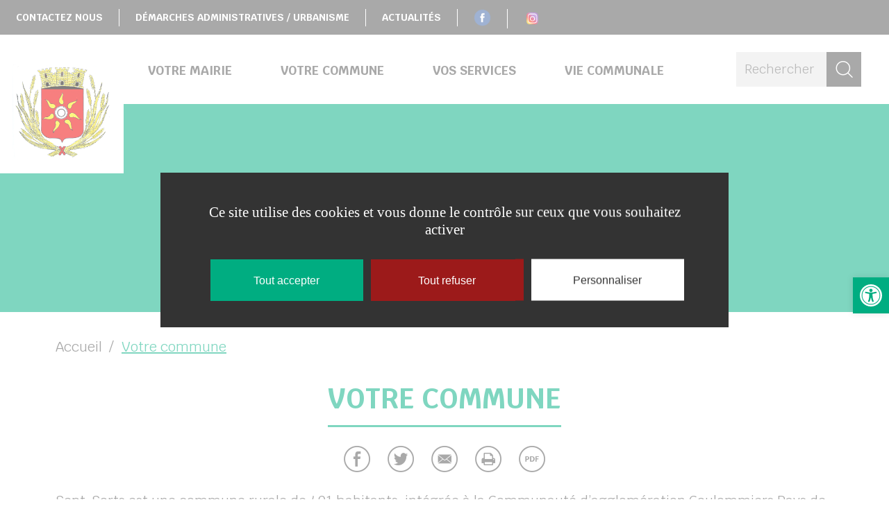

--- FILE ---
content_type: text/html; charset=UTF-8
request_url: https://www.sept-sorts.fr/votre-commune/
body_size: 67137
content:
<!doctype html>
<!--[if lt IE 7]><html class="no-js ie ie6 lt-ie9 lt-ie8 lt-ie7" lang="fr-FR" data-ga="" data-rcsk="6LftTbUUAAAAAMSJz8eDFddSRFv26IaTaKxDm-XI"> <![endif]-->
<!--[if IE 7]><html class="no-js ie ie7 lt-ie9 lt-ie8" lang="fr-FR" data-ga="" data-rcsk="6LftTbUUAAAAAMSJz8eDFddSRFv26IaTaKxDm-XI"> <![endif]-->
<!--[if IE 8]><html class="no-js ie ie8 lt-ie9" lang="fr-FR" data-ga="" data-rcsk="6LftTbUUAAAAAMSJz8eDFddSRFv26IaTaKxDm-XI"> <![endif]-->
<!--[if gt IE 8]><!--><html class="no-js" lang="fr-FR" data-ga="" data-rcsk="6LftTbUUAAAAAMSJz8eDFddSRFv26IaTaKxDm-XI"> <!--<![endif]-->
	<head>
		<meta charset="UTF-8" />
			<title>   
									Votre commune | Sept-Sorts | Site internet de la commune de Sept-Sorts - Sept-Sorts | Site internet de la commune de Sept-Sorts
							</title>
		<meta name="description" content="">
		<link rel="stylesheet" href="https://www.sept-sorts.fr/wp-content/themes/coulommierspaysdebrie/style.css?1.1.7" type="text/css" />
		<meta http-equiv="Content-Type" content="text/html; charset=UTF-8" />
		<meta http-equiv="X-UA-Compatible" content="IE=edge">
		<meta name="viewport" content="width=device-width, initial-scale=1.0">
				<!--[if IE 7]>
			<link rel="stylesheet" href="https://www.sept-sorts.fr/wp-content/themes/coulommierspaysdebrie/static/css/fonts/ie7.css" type="text/css" />
			<script type="application/javascript" href="https://www.sept-sorts.fr/wp-content/themes/coulommierspaysdebrie/static/css/fonts/ie7.js" />
		<![endif]-->
		<link href="https://fonts.googleapis.com/css?family=Krub:400,400i,700,700i&amp;subset=latin-ext" rel="stylesheet">
		<link rel="pingback" href="https://www.sept-sorts.fr/xmlrpc.php" />
				<meta name='robots' content='index, follow, max-image-preview:large, max-snippet:-1, max-video-preview:-1' />

	<!-- This site is optimized with the Yoast SEO plugin v23.2 - https://yoast.com/wordpress/plugins/seo/ -->
	<title>Votre commune | Sept-Sorts | Site internet de la commune de Sept-Sorts</title>
	<link rel="canonical" href="https://www.sept-sorts.fr/votre-commune/" />
	<meta property="og:locale" content="fr_FR" />
	<meta property="og:type" content="article" />
	<meta property="og:title" content="Votre commune | Sept-Sorts | Site internet de la commune de Sept-Sorts" />
	<meta property="og:description" content="Sept-Sorts est une commune rurale de 491 habitants, intégrée à la Communauté d’agglomération Coulommiers Pays de Brie. Le territoire communal (322ha) est essentiellement rural et économique puisque la zone industrielle de 17 ha et la ZAC du Hainault de 7 ha constituent le pôle industriel et économique de Sept-Sorts et des environs&nbsp;avec 400 emplois. Situation [&hellip;]" />
	<meta property="og:url" content="https://www.sept-sorts.fr/votre-commune/" />
	<meta property="og:site_name" content="Sept-Sorts | Site internet de la commune de Sept-Sorts" />
	<meta property="article:publisher" content="https://www.facebook.com/cpb.agglo/" />
	<meta property="article:modified_time" content="2019-08-21T20:05:57+00:00" />
	<meta name="twitter:card" content="summary_large_image" />
	<meta name="twitter:site" content="@CouloPaysdeBrie" />
	<meta name="twitter:label1" content="Durée de lecture estimée" />
	<meta name="twitter:data1" content="1 minute" />
	<script type="application/ld+json" class="yoast-schema-graph">{"@context":"https://schema.org","@graph":[{"@type":"WebPage","@id":"https://www.sept-sorts.fr/votre-commune/","url":"https://www.sept-sorts.fr/votre-commune/","name":"Votre commune | Sept-Sorts | Site internet de la commune de Sept-Sorts","isPartOf":{"@id":"https://www.sept-sorts.fr/#website"},"datePublished":"2019-02-15T14:14:02+00:00","dateModified":"2019-08-21T20:05:57+00:00","breadcrumb":{"@id":"https://www.sept-sorts.fr/votre-commune/#breadcrumb"},"inLanguage":"fr-FR","potentialAction":[{"@type":"ReadAction","target":["https://www.sept-sorts.fr/votre-commune/"]}]},{"@type":"BreadcrumbList","@id":"https://www.sept-sorts.fr/votre-commune/#breadcrumb","itemListElement":[{"@type":"ListItem","position":1,"name":"Accueil","item":"https://www.sept-sorts.fr/"},{"@type":"ListItem","position":2,"name":"Votre commune"}]},{"@type":"WebSite","@id":"https://www.sept-sorts.fr/#website","url":"https://www.sept-sorts.fr/","name":"Sept-Sorts | Site internet de la commune de Sept-Sorts","description":"","publisher":{"@id":"https://www.sept-sorts.fr/#organization"},"potentialAction":[{"@type":"SearchAction","target":{"@type":"EntryPoint","urlTemplate":"https://www.sept-sorts.fr/?s={search_term_string}"},"query-input":"required name=search_term_string"}],"inLanguage":"fr-FR"},{"@type":"Organization","@id":"https://www.sept-sorts.fr/#organization","name":"Commune de Sept Sorts","url":"https://www.sept-sorts.fr/","logo":{"@type":"ImageObject","inLanguage":"fr-FR","@id":"https://www.sept-sorts.fr/#/schema/logo/image/","url":"https://www.sept-sorts.fr/wp-content/uploads/2018/12/f240bb50-dd6e-44f9-baf1-f3b35b38f3a0.png","contentUrl":"https://www.sept-sorts.fr/wp-content/uploads/2018/12/f240bb50-dd6e-44f9-baf1-f3b35b38f3a0.png","width":390,"height":196,"caption":"Commune de Sept Sorts"},"image":{"@id":"https://www.sept-sorts.fr/#/schema/logo/image/"},"sameAs":["https://www.facebook.com/cpb.agglo/","https://x.com/CouloPaysdeBrie","https://www.youtube.com/channel/UCj8Y1w4ao4evkqtYVptIFpQ"]}]}</script>
	<!-- / Yoast SEO plugin. -->


<script type="text/javascript">
/* <![CDATA[ */
window._wpemojiSettings = {"baseUrl":"https:\/\/s.w.org\/images\/core\/emoji\/15.0.3\/72x72\/","ext":".png","svgUrl":"https:\/\/s.w.org\/images\/core\/emoji\/15.0.3\/svg\/","svgExt":".svg","source":{"concatemoji":"https:\/\/www.sept-sorts.fr\/wp-includes\/js\/wp-emoji-release.min.js?ver=6.6.4"}};
/*! This file is auto-generated */
!function(i,n){var o,s,e;function c(e){try{var t={supportTests:e,timestamp:(new Date).valueOf()};sessionStorage.setItem(o,JSON.stringify(t))}catch(e){}}function p(e,t,n){e.clearRect(0,0,e.canvas.width,e.canvas.height),e.fillText(t,0,0);var t=new Uint32Array(e.getImageData(0,0,e.canvas.width,e.canvas.height).data),r=(e.clearRect(0,0,e.canvas.width,e.canvas.height),e.fillText(n,0,0),new Uint32Array(e.getImageData(0,0,e.canvas.width,e.canvas.height).data));return t.every(function(e,t){return e===r[t]})}function u(e,t,n){switch(t){case"flag":return n(e,"\ud83c\udff3\ufe0f\u200d\u26a7\ufe0f","\ud83c\udff3\ufe0f\u200b\u26a7\ufe0f")?!1:!n(e,"\ud83c\uddfa\ud83c\uddf3","\ud83c\uddfa\u200b\ud83c\uddf3")&&!n(e,"\ud83c\udff4\udb40\udc67\udb40\udc62\udb40\udc65\udb40\udc6e\udb40\udc67\udb40\udc7f","\ud83c\udff4\u200b\udb40\udc67\u200b\udb40\udc62\u200b\udb40\udc65\u200b\udb40\udc6e\u200b\udb40\udc67\u200b\udb40\udc7f");case"emoji":return!n(e,"\ud83d\udc26\u200d\u2b1b","\ud83d\udc26\u200b\u2b1b")}return!1}function f(e,t,n){var r="undefined"!=typeof WorkerGlobalScope&&self instanceof WorkerGlobalScope?new OffscreenCanvas(300,150):i.createElement("canvas"),a=r.getContext("2d",{willReadFrequently:!0}),o=(a.textBaseline="top",a.font="600 32px Arial",{});return e.forEach(function(e){o[e]=t(a,e,n)}),o}function t(e){var t=i.createElement("script");t.src=e,t.defer=!0,i.head.appendChild(t)}"undefined"!=typeof Promise&&(o="wpEmojiSettingsSupports",s=["flag","emoji"],n.supports={everything:!0,everythingExceptFlag:!0},e=new Promise(function(e){i.addEventListener("DOMContentLoaded",e,{once:!0})}),new Promise(function(t){var n=function(){try{var e=JSON.parse(sessionStorage.getItem(o));if("object"==typeof e&&"number"==typeof e.timestamp&&(new Date).valueOf()<e.timestamp+604800&&"object"==typeof e.supportTests)return e.supportTests}catch(e){}return null}();if(!n){if("undefined"!=typeof Worker&&"undefined"!=typeof OffscreenCanvas&&"undefined"!=typeof URL&&URL.createObjectURL&&"undefined"!=typeof Blob)try{var e="postMessage("+f.toString()+"("+[JSON.stringify(s),u.toString(),p.toString()].join(",")+"));",r=new Blob([e],{type:"text/javascript"}),a=new Worker(URL.createObjectURL(r),{name:"wpTestEmojiSupports"});return void(a.onmessage=function(e){c(n=e.data),a.terminate(),t(n)})}catch(e){}c(n=f(s,u,p))}t(n)}).then(function(e){for(var t in e)n.supports[t]=e[t],n.supports.everything=n.supports.everything&&n.supports[t],"flag"!==t&&(n.supports.everythingExceptFlag=n.supports.everythingExceptFlag&&n.supports[t]);n.supports.everythingExceptFlag=n.supports.everythingExceptFlag&&!n.supports.flag,n.DOMReady=!1,n.readyCallback=function(){n.DOMReady=!0}}).then(function(){return e}).then(function(){var e;n.supports.everything||(n.readyCallback(),(e=n.source||{}).concatemoji?t(e.concatemoji):e.wpemoji&&e.twemoji&&(t(e.twemoji),t(e.wpemoji)))}))}((window,document),window._wpemojiSettings);
/* ]]> */
</script>
<style id='wp-emoji-styles-inline-css' type='text/css'>

	img.wp-smiley, img.emoji {
		display: inline !important;
		border: none !important;
		box-shadow: none !important;
		height: 1em !important;
		width: 1em !important;
		margin: 0 0.07em !important;
		vertical-align: -0.1em !important;
		background: none !important;
		padding: 0 !important;
	}
</style>
<link rel='stylesheet' id='wp-block-library-css' href='https://www.sept-sorts.fr/wp-includes/css/dist/block-library/style.min.css?ver=6.6.4' type='text/css' media='all' />
<style id='aneol-apidae-id-block-style-inline-css' type='text/css'>
/*!*******************************************************************************************************************************************************************************************************************************************************!*\
  !*** css ./node_modules/css-loader/dist/cjs.js??ruleSet[1].rules[4].use[1]!./node_modules/postcss-loader/dist/cjs.js??ruleSet[1].rules[4].use[2]!./node_modules/sass-loader/dist/cjs.js??ruleSet[1].rules[4].use[3]!./src/apidae-id-block/style.scss ***!
  \*******************************************************************************************************************************************************************************************************************************************************/
/**
 * The following styles get applied both on the front of your site
 * and in the editor.
 *
 * Replace them with your own styles or remove the file completely.
 */

/*# sourceMappingURL=style-index.css.map*/
</style>
<style id='aneol-apidae-selection-block-style-inline-css' type='text/css'>
/*!**************************************************************************************************************************************************************************************************************************************************************!*\
  !*** css ./node_modules/css-loader/dist/cjs.js??ruleSet[1].rules[4].use[1]!./node_modules/postcss-loader/dist/cjs.js??ruleSet[1].rules[4].use[2]!./node_modules/sass-loader/dist/cjs.js??ruleSet[1].rules[4].use[3]!./src/apidae-selection-block/style.scss ***!
  \**************************************************************************************************************************************************************************************************************************************************************/
/**
 * The following styles get applied both on the front of your site
 * and in the editor.
 *
 * Replace them with your own styles or remove the file completely.
 */

/*# sourceMappingURL=style-index.css.map*/
</style>
<style id='aneol-apidae-recherche-block-style-inline-css' type='text/css'>
/*!**************************************************************************************************************************************************************************************************************************************************************!*\
  !*** css ./node_modules/css-loader/dist/cjs.js??ruleSet[1].rules[4].use[1]!./node_modules/postcss-loader/dist/cjs.js??ruleSet[1].rules[4].use[2]!./node_modules/sass-loader/dist/cjs.js??ruleSet[1].rules[4].use[3]!./src/apidae-recherche-block/style.scss ***!
  \**************************************************************************************************************************************************************************************************************************************************************/
/**
 * The following styles get applied both on the front of your site
 * and in the editor.
 *
 * Replace them with your own styles or remove the file completely.
 */

/*# sourceMappingURL=style-index.css.map*/
</style>
<style id='aneol-apidae-objet-block-style-inline-css' type='text/css'>
/*!**********************************************************************************************************************************************************************************************************************************************************!*\
  !*** css ./node_modules/css-loader/dist/cjs.js??ruleSet[1].rules[4].use[1]!./node_modules/postcss-loader/dist/cjs.js??ruleSet[1].rules[4].use[2]!./node_modules/sass-loader/dist/cjs.js??ruleSet[1].rules[4].use[3]!./src/apidae-objet-block/style.scss ***!
  \**********************************************************************************************************************************************************************************************************************************************************/
/**
 * The following styles get applied both on the front of your site
 * and in the editor.
 *
 * Replace them with your own styles or remove the file completely.
 */

/*# sourceMappingURL=style-index.css.map*/
</style>
<style id='aneol-contacts-block-style-inline-css' type='text/css'>
/*!******************************************************************************************************************************************************************************************************************************************************!*\
  !*** css ./node_modules/css-loader/dist/cjs.js??ruleSet[1].rules[4].use[1]!./node_modules/postcss-loader/dist/cjs.js??ruleSet[1].rules[4].use[2]!./node_modules/sass-loader/dist/cjs.js??ruleSet[1].rules[4].use[3]!./src/contacts-block/style.scss ***!
  \******************************************************************************************************************************************************************************************************************************************************/
/**
 * The following styles get applied both on the front of your site
 * and in the editor.
 *
 * Replace them with your own styles or remove the file completely.
 */

/*# sourceMappingURL=style-index.css.map*/
</style>
<style id='aneol-documents-block-style-inline-css' type='text/css'>
/*!*******************************************************************************************************************************************************************************************************************************************************!*\
  !*** css ./node_modules/css-loader/dist/cjs.js??ruleSet[1].rules[4].use[1]!./node_modules/postcss-loader/dist/cjs.js??ruleSet[1].rules[4].use[2]!./node_modules/sass-loader/dist/cjs.js??ruleSet[1].rules[4].use[3]!./src/documents-block/style.scss ***!
  \*******************************************************************************************************************************************************************************************************************************************************/
/**
 * The following styles get applied both on the front of your site
 * and in the editor.
 *
 * Replace them with your own styles or remove the file completely.
 */

/*# sourceMappingURL=style-index.css.map*/
</style>
<style id='aneol-text-image-block-style-inline-css' type='text/css'>
/*!********************************************************************************************************************************************************************************************************************************************************!*\
  !*** css ./node_modules/css-loader/dist/cjs.js??ruleSet[1].rules[4].use[1]!./node_modules/postcss-loader/dist/cjs.js??ruleSet[1].rules[4].use[2]!./node_modules/sass-loader/dist/cjs.js??ruleSet[1].rules[4].use[3]!./src/text-image-block/style.scss ***!
  \********************************************************************************************************************************************************************************************************************************************************/
/**
 * The following styles get applied both on the front of your site
 * and in the editor.
 *
 * Replace them with your own styles or remove the file completely.
 */

/*# sourceMappingURL=style-index.css.map*/
</style>
<style id='aneol-text-image-background-block-style-inline-css' type='text/css'>
/*!*******************************************************************************************************************************************************************************************************************************************************************!*\
  !*** css ./node_modules/css-loader/dist/cjs.js??ruleSet[1].rules[4].use[1]!./node_modules/postcss-loader/dist/cjs.js??ruleSet[1].rules[4].use[2]!./node_modules/sass-loader/dist/cjs.js??ruleSet[1].rules[4].use[3]!./src/text-image-background-block/style.scss ***!
  \*******************************************************************************************************************************************************************************************************************************************************************/
/**
 * The following styles get applied both on the front of your site
 * and in the editor.
 *
 * Replace them with your own styles or remove the file completely.
 */

/*# sourceMappingURL=style-index.css.map*/
</style>
<style id='aneol-slideshow-block-style-inline-css' type='text/css'>
/*!*******************************************************************************************************************************************************************************************************************************************************!*\
  !*** css ./node_modules/css-loader/dist/cjs.js??ruleSet[1].rules[4].use[1]!./node_modules/postcss-loader/dist/cjs.js??ruleSet[1].rules[4].use[2]!./node_modules/sass-loader/dist/cjs.js??ruleSet[1].rules[4].use[3]!./src/slideshow-block/style.scss ***!
  \*******************************************************************************************************************************************************************************************************************************************************/
/**
 * The following styles get applied both on the front of your site
 * and in the editor.
 *
 * Replace them with your own styles or remove the file completely.
 */

/*# sourceMappingURL=style-index.css.map*/
</style>
<style id='aneol-pages-filles-block-style-inline-css' type='text/css'>
/*!**********************************************************************************************************************************************************************************************************************************************************!*\
  !*** css ./node_modules/css-loader/dist/cjs.js??ruleSet[1].rules[4].use[1]!./node_modules/postcss-loader/dist/cjs.js??ruleSet[1].rules[4].use[2]!./node_modules/sass-loader/dist/cjs.js??ruleSet[1].rules[4].use[3]!./src/pages-filles-block/style.scss ***!
  \**********************************************************************************************************************************************************************************************************************************************************/
/**
 * The following styles get applied both on the front of your site
 * and in the editor.
 *
 * Replace them with your own styles or remove the file completely.
 */

/*# sourceMappingURL=style-index.css.map*/
</style>
<style id='classic-theme-styles-inline-css' type='text/css'>
/*! This file is auto-generated */
.wp-block-button__link{color:#fff;background-color:#32373c;border-radius:9999px;box-shadow:none;text-decoration:none;padding:calc(.667em + 2px) calc(1.333em + 2px);font-size:1.125em}.wp-block-file__button{background:#32373c;color:#fff;text-decoration:none}
</style>
<style id='global-styles-inline-css' type='text/css'>
:root{--wp--preset--aspect-ratio--square: 1;--wp--preset--aspect-ratio--4-3: 4/3;--wp--preset--aspect-ratio--3-4: 3/4;--wp--preset--aspect-ratio--3-2: 3/2;--wp--preset--aspect-ratio--2-3: 2/3;--wp--preset--aspect-ratio--16-9: 16/9;--wp--preset--aspect-ratio--9-16: 9/16;--wp--preset--color--black: #000000;--wp--preset--color--cyan-bluish-gray: #abb8c3;--wp--preset--color--white: #ffffff;--wp--preset--color--pale-pink: #f78da7;--wp--preset--color--vivid-red: #cf2e2e;--wp--preset--color--luminous-vivid-orange: #ff6900;--wp--preset--color--luminous-vivid-amber: #fcb900;--wp--preset--color--light-green-cyan: #7bdcb5;--wp--preset--color--vivid-green-cyan: #00d084;--wp--preset--color--pale-cyan-blue: #8ed1fc;--wp--preset--color--vivid-cyan-blue: #0693e3;--wp--preset--color--vivid-purple: #9b51e0;--wp--preset--gradient--vivid-cyan-blue-to-vivid-purple: linear-gradient(135deg,rgba(6,147,227,1) 0%,rgb(155,81,224) 100%);--wp--preset--gradient--light-green-cyan-to-vivid-green-cyan: linear-gradient(135deg,rgb(122,220,180) 0%,rgb(0,208,130) 100%);--wp--preset--gradient--luminous-vivid-amber-to-luminous-vivid-orange: linear-gradient(135deg,rgba(252,185,0,1) 0%,rgba(255,105,0,1) 100%);--wp--preset--gradient--luminous-vivid-orange-to-vivid-red: linear-gradient(135deg,rgba(255,105,0,1) 0%,rgb(207,46,46) 100%);--wp--preset--gradient--very-light-gray-to-cyan-bluish-gray: linear-gradient(135deg,rgb(238,238,238) 0%,rgb(169,184,195) 100%);--wp--preset--gradient--cool-to-warm-spectrum: linear-gradient(135deg,rgb(74,234,220) 0%,rgb(151,120,209) 20%,rgb(207,42,186) 40%,rgb(238,44,130) 60%,rgb(251,105,98) 80%,rgb(254,248,76) 100%);--wp--preset--gradient--blush-light-purple: linear-gradient(135deg,rgb(255,206,236) 0%,rgb(152,150,240) 100%);--wp--preset--gradient--blush-bordeaux: linear-gradient(135deg,rgb(254,205,165) 0%,rgb(254,45,45) 50%,rgb(107,0,62) 100%);--wp--preset--gradient--luminous-dusk: linear-gradient(135deg,rgb(255,203,112) 0%,rgb(199,81,192) 50%,rgb(65,88,208) 100%);--wp--preset--gradient--pale-ocean: linear-gradient(135deg,rgb(255,245,203) 0%,rgb(182,227,212) 50%,rgb(51,167,181) 100%);--wp--preset--gradient--electric-grass: linear-gradient(135deg,rgb(202,248,128) 0%,rgb(113,206,126) 100%);--wp--preset--gradient--midnight: linear-gradient(135deg,rgb(2,3,129) 0%,rgb(40,116,252) 100%);--wp--preset--font-size--small: 13px;--wp--preset--font-size--medium: 20px;--wp--preset--font-size--large: 36px;--wp--preset--font-size--x-large: 42px;--wp--preset--spacing--20: 0.44rem;--wp--preset--spacing--30: 0.67rem;--wp--preset--spacing--40: 1rem;--wp--preset--spacing--50: 1.5rem;--wp--preset--spacing--60: 2.25rem;--wp--preset--spacing--70: 3.38rem;--wp--preset--spacing--80: 5.06rem;--wp--preset--shadow--natural: 6px 6px 9px rgba(0, 0, 0, 0.2);--wp--preset--shadow--deep: 12px 12px 50px rgba(0, 0, 0, 0.4);--wp--preset--shadow--sharp: 6px 6px 0px rgba(0, 0, 0, 0.2);--wp--preset--shadow--outlined: 6px 6px 0px -3px rgba(255, 255, 255, 1), 6px 6px rgba(0, 0, 0, 1);--wp--preset--shadow--crisp: 6px 6px 0px rgba(0, 0, 0, 1);}:where(.is-layout-flex){gap: 0.5em;}:where(.is-layout-grid){gap: 0.5em;}body .is-layout-flex{display: flex;}.is-layout-flex{flex-wrap: wrap;align-items: center;}.is-layout-flex > :is(*, div){margin: 0;}body .is-layout-grid{display: grid;}.is-layout-grid > :is(*, div){margin: 0;}:where(.wp-block-columns.is-layout-flex){gap: 2em;}:where(.wp-block-columns.is-layout-grid){gap: 2em;}:where(.wp-block-post-template.is-layout-flex){gap: 1.25em;}:where(.wp-block-post-template.is-layout-grid){gap: 1.25em;}.has-black-color{color: var(--wp--preset--color--black) !important;}.has-cyan-bluish-gray-color{color: var(--wp--preset--color--cyan-bluish-gray) !important;}.has-white-color{color: var(--wp--preset--color--white) !important;}.has-pale-pink-color{color: var(--wp--preset--color--pale-pink) !important;}.has-vivid-red-color{color: var(--wp--preset--color--vivid-red) !important;}.has-luminous-vivid-orange-color{color: var(--wp--preset--color--luminous-vivid-orange) !important;}.has-luminous-vivid-amber-color{color: var(--wp--preset--color--luminous-vivid-amber) !important;}.has-light-green-cyan-color{color: var(--wp--preset--color--light-green-cyan) !important;}.has-vivid-green-cyan-color{color: var(--wp--preset--color--vivid-green-cyan) !important;}.has-pale-cyan-blue-color{color: var(--wp--preset--color--pale-cyan-blue) !important;}.has-vivid-cyan-blue-color{color: var(--wp--preset--color--vivid-cyan-blue) !important;}.has-vivid-purple-color{color: var(--wp--preset--color--vivid-purple) !important;}.has-black-background-color{background-color: var(--wp--preset--color--black) !important;}.has-cyan-bluish-gray-background-color{background-color: var(--wp--preset--color--cyan-bluish-gray) !important;}.has-white-background-color{background-color: var(--wp--preset--color--white) !important;}.has-pale-pink-background-color{background-color: var(--wp--preset--color--pale-pink) !important;}.has-vivid-red-background-color{background-color: var(--wp--preset--color--vivid-red) !important;}.has-luminous-vivid-orange-background-color{background-color: var(--wp--preset--color--luminous-vivid-orange) !important;}.has-luminous-vivid-amber-background-color{background-color: var(--wp--preset--color--luminous-vivid-amber) !important;}.has-light-green-cyan-background-color{background-color: var(--wp--preset--color--light-green-cyan) !important;}.has-vivid-green-cyan-background-color{background-color: var(--wp--preset--color--vivid-green-cyan) !important;}.has-pale-cyan-blue-background-color{background-color: var(--wp--preset--color--pale-cyan-blue) !important;}.has-vivid-cyan-blue-background-color{background-color: var(--wp--preset--color--vivid-cyan-blue) !important;}.has-vivid-purple-background-color{background-color: var(--wp--preset--color--vivid-purple) !important;}.has-black-border-color{border-color: var(--wp--preset--color--black) !important;}.has-cyan-bluish-gray-border-color{border-color: var(--wp--preset--color--cyan-bluish-gray) !important;}.has-white-border-color{border-color: var(--wp--preset--color--white) !important;}.has-pale-pink-border-color{border-color: var(--wp--preset--color--pale-pink) !important;}.has-vivid-red-border-color{border-color: var(--wp--preset--color--vivid-red) !important;}.has-luminous-vivid-orange-border-color{border-color: var(--wp--preset--color--luminous-vivid-orange) !important;}.has-luminous-vivid-amber-border-color{border-color: var(--wp--preset--color--luminous-vivid-amber) !important;}.has-light-green-cyan-border-color{border-color: var(--wp--preset--color--light-green-cyan) !important;}.has-vivid-green-cyan-border-color{border-color: var(--wp--preset--color--vivid-green-cyan) !important;}.has-pale-cyan-blue-border-color{border-color: var(--wp--preset--color--pale-cyan-blue) !important;}.has-vivid-cyan-blue-border-color{border-color: var(--wp--preset--color--vivid-cyan-blue) !important;}.has-vivid-purple-border-color{border-color: var(--wp--preset--color--vivid-purple) !important;}.has-vivid-cyan-blue-to-vivid-purple-gradient-background{background: var(--wp--preset--gradient--vivid-cyan-blue-to-vivid-purple) !important;}.has-light-green-cyan-to-vivid-green-cyan-gradient-background{background: var(--wp--preset--gradient--light-green-cyan-to-vivid-green-cyan) !important;}.has-luminous-vivid-amber-to-luminous-vivid-orange-gradient-background{background: var(--wp--preset--gradient--luminous-vivid-amber-to-luminous-vivid-orange) !important;}.has-luminous-vivid-orange-to-vivid-red-gradient-background{background: var(--wp--preset--gradient--luminous-vivid-orange-to-vivid-red) !important;}.has-very-light-gray-to-cyan-bluish-gray-gradient-background{background: var(--wp--preset--gradient--very-light-gray-to-cyan-bluish-gray) !important;}.has-cool-to-warm-spectrum-gradient-background{background: var(--wp--preset--gradient--cool-to-warm-spectrum) !important;}.has-blush-light-purple-gradient-background{background: var(--wp--preset--gradient--blush-light-purple) !important;}.has-blush-bordeaux-gradient-background{background: var(--wp--preset--gradient--blush-bordeaux) !important;}.has-luminous-dusk-gradient-background{background: var(--wp--preset--gradient--luminous-dusk) !important;}.has-pale-ocean-gradient-background{background: var(--wp--preset--gradient--pale-ocean) !important;}.has-electric-grass-gradient-background{background: var(--wp--preset--gradient--electric-grass) !important;}.has-midnight-gradient-background{background: var(--wp--preset--gradient--midnight) !important;}.has-small-font-size{font-size: var(--wp--preset--font-size--small) !important;}.has-medium-font-size{font-size: var(--wp--preset--font-size--medium) !important;}.has-large-font-size{font-size: var(--wp--preset--font-size--large) !important;}.has-x-large-font-size{font-size: var(--wp--preset--font-size--x-large) !important;}
:where(.wp-block-post-template.is-layout-flex){gap: 1.25em;}:where(.wp-block-post-template.is-layout-grid){gap: 1.25em;}
:where(.wp-block-columns.is-layout-flex){gap: 2em;}:where(.wp-block-columns.is-layout-grid){gap: 2em;}
:root :where(.wp-block-pullquote){font-size: 1.5em;line-height: 1.6;}
</style>
<link rel='stylesheet' id='jqueryui-css' href='https://www.sept-sorts.fr/wp-content/plugins/aneol-apidae/assets/js/jquery-ui/jquery-ui.min.css?ver=6.6.4' type='text/css' media='all' />
<link rel='stylesheet' id='apidae-css' href='https://www.sept-sorts.fr/wp-content/plugins/aneol-apidae/assets/css/apidae.css?ver=1.1.0' type='text/css' media='all' />
<link rel='stylesheet' id='contact-form-7-css' href='https://www.sept-sorts.fr/wp-content/plugins/contact-form-7/includes/css/styles.css?ver=5.9.8' type='text/css' media='all' />
<link rel='stylesheet' id='pojo-a11y-css' href='https://www.sept-sorts.fr/wp-content/plugins/pojo-accessibility/modules/legacy/assets/css/style.min.css?ver=1.0.0' type='text/css' media='all' />
<script type="text/javascript" src="https://www.sept-sorts.fr/wp-includes/js/jquery/jquery.min.js?ver=3.7.1" id="jquery-core-js"></script>
<script type="text/javascript" src="https://www.sept-sorts.fr/wp-includes/js/jquery/jquery-migrate.min.js?ver=3.4.1" id="jquery-migrate-js"></script>
<script type="text/javascript" id="jquery-migrate-js-after">
/* <![CDATA[ */
jQuery(document).ready(function(){
	jQuery('.wp-block-button__link').each(function(){
		if ( jQuery(this).attr('target') != '_blank' ) {
			jQuery(this).attr('target', '_blank');
			jQuery(this).attr('rel', 'external noreferrer noopener');
			jQuery(this).append('<span class="screen-reader-text" style="clip:rect(1px,1px,1px,1px);overflow:hidden;position:absolute !important;height:1px;width:1px;"> (s’ouvrira dans une nouvelle fenêtre)</span>');
		}
	});
});
		
/* ]]> */
</script>
<link rel="https://api.w.org/" href="https://www.sept-sorts.fr/wp-json/" /><link rel="alternate" title="JSON" type="application/json" href="https://www.sept-sorts.fr/wp-json/wp/v2/pages/2219" /><link rel="EditURI" type="application/rsd+xml" title="RSD" href="https://www.sept-sorts.fr/xmlrpc.php?rsd" />
<meta name="generator" content="WordPress 6.6.4" />
<link rel='shortlink' href='https://www.sept-sorts.fr/?p=2219' />
<link rel="alternate" title="oEmbed (JSON)" type="application/json+oembed" href="https://www.sept-sorts.fr/wp-json/oembed/1.0/embed?url=https%3A%2F%2Fwww.sept-sorts.fr%2Fvotre-commune%2F" />
<link rel="alternate" title="oEmbed (XML)" type="text/xml+oembed" href="https://www.sept-sorts.fr/wp-json/oembed/1.0/embed?url=https%3A%2F%2Fwww.sept-sorts.fr%2Fvotre-commune%2F&#038;format=xml" />
<style type="text/css">
#pojo-a11y-toolbar .pojo-a11y-toolbar-toggle a{ background-color: #00ad81;	color: #ffffff;}
#pojo-a11y-toolbar .pojo-a11y-toolbar-overlay, #pojo-a11y-toolbar .pojo-a11y-toolbar-overlay ul.pojo-a11y-toolbar-items.pojo-a11y-links{ border-color: #00ad81;}
body.pojo-a11y-focusable a:focus{ outline-style: solid !important;	outline-width: 1px !important;	outline-color: #FF0000 !important;}
#pojo-a11y-toolbar{ top: 400px !important;}
#pojo-a11y-toolbar .pojo-a11y-toolbar-overlay{ background-color: #ffffff;}
#pojo-a11y-toolbar .pojo-a11y-toolbar-overlay ul.pojo-a11y-toolbar-items li.pojo-a11y-toolbar-item a, #pojo-a11y-toolbar .pojo-a11y-toolbar-overlay p.pojo-a11y-toolbar-title{ color: #333333;}
#pojo-a11y-toolbar .pojo-a11y-toolbar-overlay ul.pojo-a11y-toolbar-items li.pojo-a11y-toolbar-item a.active{ background-color: #4054b2;	color: #ffffff;}
@media (max-width: 767px) { #pojo-a11y-toolbar { top: 150px !important; } }</style><link rel="icon" href="https://www.sept-sorts.fr/wp-content/uploads/2019/02/cropped-favicon-sept-sorts-32x32.png" sizes="32x32" />
<link rel="icon" href="https://www.sept-sorts.fr/wp-content/uploads/2019/02/cropped-favicon-sept-sorts-192x192.png" sizes="192x192" />
<link rel="apple-touch-icon" href="https://www.sept-sorts.fr/wp-content/uploads/2019/02/cropped-favicon-sept-sorts-180x180.png" />
<meta name="msapplication-TileImage" content="https://www.sept-sorts.fr/wp-content/uploads/2019/02/cropped-favicon-sept-sorts-270x270.png" />

					<link rel="stylesheet" href="https://www.sept-sorts.fr/wp-content/themes/coulommierspaysdebrie/static/css/print.css?1.1.7" type="text/css" media="print" />
			</head>
	<body class="page-template-default page page-id-2219 page-parent sp-easy-accordion-enabled " data-slocale="fr">
		<script type="application/javascript">
			var cookies_page = "/mentions-legales";
		</script>
		<header id="header">
			<div class="header-top d-md-sr-only">
				<nav>
					<ul>
											<li class=" menu-item menu-item-type-post_type menu-item-object-page menu-item-291">
							<a href="https://www.sept-sorts.fr/contactez-nous/">
								<span>
									Contactez nous
								</span>
							</a>
						</li>
											<li class=" menu-item menu-item-type-post_type menu-item-object-page menu-item-3279">
							<a href="https://www.sept-sorts.fr/vos-services/demarches-administratives/">
								<span>
									Démarches administratives / Urbanisme
								</span>
							</a>
						</li>
											<li class=" menu-item menu-item-type-taxonomy menu-item-object-category menu-item-3349">
							<a href="https://www.sept-sorts.fr/sujets/actualites/">
								<span>
									Actualités
								</span>
							</a>
						</li>
											<li class=" menu-item menu-item-type-custom menu-item-object-custom menu-item-3351">
							<a href="https://www.facebook.com/septsorts">
								<span>
									<img width="25" src="https://www.sept-sorts.fr/wp-content/uploads/2021/02/facebook.png" alt="facebook" style="margin-bottom: -5px;" />
								</span>
							</a>
						</li>
											<li class=" menu-item menu-item-type-custom menu-item-object-custom menu-item-3357">
							<a href="https://www.instagram.com/mairie_septsorts/">
								<span>
									<img width="25" src="https://www.sept-sorts.fr/wp-content/uploads/2021/02/transparent-instagram-logo-6-e1613403547812.png" alt="instagram" style="margin-bottom: -5px;" />
								</span>
							</a>
						</li>
										</ul>
																			</nav>
				<nav class="social-links-menu ">
	<ul class="social-links">
																	</ul>
</nav>			</div>
			<div class="header-main" data-style="display: flex;">
				<a class="sitelogo" href="https://www.sept-sorts.fr" rel="home">
					<img src="https://www.sept-sorts.fr/wp-content/uploads/2019/02/favicon-sept-sorts.png" title="Sept-Sorts | Site internet de la commune de Sept-Sorts" alt="Sept-Sorts | Site internet de la commune de Sept-Sorts" />
				</a>
				<a id="menu-mobile" class="fa fa-bars" aria-hidden="true"></a>
				<nav id="menu">
					<ul>
											<li class=" menu-item menu-item-type-post_type menu-item-object-page menu-item-2290 menu-item-has-children">
							<a href="https://www.sept-sorts.fr/votre-mairie/" target="" class="menu-item menu-item-6">
								<span>
									Votre mairie
								</span>
							</a>
														<ul class="submenu submenu-6">
								<li class="menu-item  menu-item menu-item-type-post_type menu-item-object-page menu-item-2291"><a href="https://www.sept-sorts.fr/votre-mairie/coordonnees-et-contacts/" target="" class="menu-item"><span>Coordonnées et contacts</span></a></li><li class="menu-item  menu-item menu-item-type-post_type menu-item-object-page menu-item-2292"><a href="https://www.sept-sorts.fr/votre-mairie/le-conseil-municipal/" target="" class="menu-item"><span>Le conseil municipal</span></a></li><li class="menu-item  menu-item menu-item-type-post_type menu-item-object-page menu-item-3330"><a href="https://www.sept-sorts.fr/votre-mairie/les-commissions-communales/" target="" class="menu-item"><span>Les commissions MUNICIPALES</span></a></li><li class="menu-item  menu-item menu-item-type-post_type menu-item-object-page menu-item-2294"><a href="https://www.sept-sorts.fr/votre-mairie/finances-et-budgets/" target="" class="menu-item"><span>Finances &amp; Budgets</span></a></li><li class="menu-item  menu-item menu-item-type-post_type menu-item-object-page menu-item-2295"><a href="https://www.sept-sorts.fr/votre-mairie/marches-publics/" target="" class="menu-item"><span>Marchés publics</span></a></li><li class="menu-item  menu-item menu-item-type-post_type menu-item-object-page menu-item-2391"><a href="https://www.sept-sorts.fr/votre-mairie/comptes-rendus/" target="" class="menu-item"><span>PROCES VERBAUX &amp; DELIBERATIONS</span></a></li>							</ul>
													</li>
											<li class=" menu-item menu-item-type-post_type menu-item-object-page current-menu-item page_item page-item-2219 current_page_item menu-item-2296 menu-item-has-children">
							<a href="https://www.sept-sorts.fr/votre-commune/" target="" class="menu-item menu-item-4">
								<span>
									Votre commune
								</span>
							</a>
														<ul class="submenu submenu-4">
								<li class="menu-item  menu-item menu-item-type-post_type menu-item-object-page menu-item-2297"><a href="https://www.sept-sorts.fr/votre-commune/presentation/" target="" class="menu-item"><span>Présentation</span></a></li><li class="menu-item  menu-item menu-item-type-post_type menu-item-object-page menu-item-2298"><a href="https://www.sept-sorts.fr/votre-commune/situation-geographique/" target="" class="menu-item"><span>Situation géographique</span></a></li><li class="menu-item  menu-item menu-item-type-post_type menu-item-object-page menu-item-2299"><a href="https://www.sept-sorts.fr/votre-commune/histoire/" target="" class="menu-item"><span>Histoire</span></a></li><li class="menu-item  menu-item menu-item-type-post_type menu-item-object-page menu-item-2400"><a href="https://www.sept-sorts.fr/votre-commune/securite/" target="" class="menu-item"><span>Sécurité</span></a></li>							</ul>
													</li>
											<li class=" menu-item menu-item-type-post_type menu-item-object-page menu-item-2300 menu-item-has-children">
							<a href="https://www.sept-sorts.fr/vos-services/" target="" class="menu-item menu-item-6">
								<span>
									Vos services
								</span>
							</a>
														<ul class="submenu submenu-6">
								<li class="menu-item  menu-item menu-item-type-post_type menu-item-object-page menu-item-2301"><a href="https://www.sept-sorts.fr/vos-services/demarches-administratives/" target="" class="menu-item"><span>Démarches administratives / Urbanisme</span></a></li><li class="menu-item  menu-item menu-item-type-post_type menu-item-object-page menu-item-2302"><a href="https://www.sept-sorts.fr/vos-services/enfance-et-scolarite/" target="" class="menu-item"><span>Enfance &#8211; scolarité et transports scolaires</span></a></li><li class="menu-item  menu-item menu-item-type-post_type menu-item-object-page menu-item-2303"><a href="https://www.sept-sorts.fr/vos-services/salle-communale/" target="" class="menu-item"><span>SALLE COMMUNALE</span></a></li><li class="menu-item  menu-item menu-item-type-post_type menu-item-object-page menu-item-2304"><a href="https://www.sept-sorts.fr/vos-services/equipements-sportifs-et-culturels/" target="" class="menu-item"><span>SPORTS ET LOISIRS</span></a></li><li class="menu-item  menu-item menu-item-type-post_type menu-item-object-page menu-item-2305"><a href="https://www.sept-sorts.fr/vos-services/transport/" target="" class="menu-item"><span>TransportS</span></a></li><li class="menu-item  menu-item menu-item-type-post_type menu-item-object-page menu-item-2306"><a href="https://www.sept-sorts.fr/vos-services/gestion-des-dechets/" target="" class="menu-item"><span>Gestion des déchets</span></a></li>							</ul>
													</li>
											<li class=" menu-item menu-item-type-post_type menu-item-object-page menu-item-2307 menu-item-has-children">
							<a href="https://www.sept-sorts.fr/vie-communale/" target="" class="menu-item menu-item-5">
								<span>
									Vie communale
								</span>
							</a>
														<ul class="submenu submenu-5">
								<li class="menu-item  menu-item menu-item-type-post_type menu-item-object-page menu-item-2308"><a href="https://www.sept-sorts.fr/vie-communale/commerces-et-economique/" target="" class="menu-item"><span>Commerces et Développement économique</span></a></li><li class="menu-item  menu-item menu-item-type-post_type menu-item-object-page menu-item-2309"><a href="https://www.sept-sorts.fr/vie-communale/sante/" target="" class="menu-item"><span>Santé et solidarité</span></a></li><li class="menu-item  menu-item menu-item-type-post_type menu-item-object-page menu-item-2310 menu-item-has-children"><a href="https://www.sept-sorts.fr/vie-communale/loisirs-culture/" target="" class="menu-item"><span>Loisirs &#038; culture</span></a></li><li class="menu-item  menu-item menu-item-type-post_type menu-item-object-page menu-item-2311"><a href="https://www.sept-sorts.fr/vie-communale/sociale-et-solidarite/" target="" class="menu-item"><span>DIVERS</span></a></li><li class="menu-item  menu-item menu-item-type-post_type menu-item-object-page menu-item-2392"><a href="https://www.sept-sorts.fr/vie-communale/journal-de-la-commune/" target="" class="menu-item"><span>INFORMATIONS &#038; ACTUALITES COMMUNALES</span></a></li>							</ul>
													</li>
										</ul>
				</nav>
				<aside id="search" class="d-none d-lg-block">
					<div>
						<form method="get" action="https://www.sept-sorts.fr" class="">
							<label for="s">Rechercher</label>
							<input type="text" name="s" id="s" placeholder="Rechercher" />
							<button type="submit"><i class="icon-search"></i> <span>Rechercher</span></button>
						</form>
					</div>
				</aside>
			</div>
		</header>
		<main id="main">
				<section class="page page-2219">
		<div class="banner" ></div>		<div class="container">
		<nav class="ariane">
	<ul>
														<li><a href="https://www.sept-sorts.fr">Accueil</a></li>
																					<li><a>Votre commune</a></li>
										</ul>
</nav>
		<h1><span>Votre commune</span></h1>					<div class="share-links">
			<ul>
		<li><a target="_blank" href="https://www.facebook.com/sharer.php?u=https%3A%2F%2Fwww.sept-sorts.fr%2Fvotre-commune%2F&t=Votre%20commune%20%7C%20Sept-Sorts%20%7C%20Site%20internet%20de%20la%20commune%20de%20Sept-Sorts"><i class="icon-facebook"></i></a></li>
		<li><a target="_blank" href="https://twitter.com/intent/tweet?url=https%3A%2F%2Fwww.sept-sorts.fr%2Fvotre-commune%2F&text=Votre%20commune%20%7C%20Sept-Sorts%20%7C%20Site%20internet%20de%20la%20commune%20de%20Sept-Sorts"><i class="icon-twitter"></i></a></li>
		<li><a target="_blank" href="mailto:?subject=Votre%20commune%20%7C%20Sept-Sorts%20%7C%20Site%20internet%20de%20la%20commune%20de%20Sept-Sorts&body=https%3A%2F%2Fwww.sept-sorts.fr%2Fvotre-commune%2F"><i class="icon-mail"></i></a></li>
		<li><a href="javascript:if(window.print)window.print()"><i class="icon-print"></i></a></li>
		<li><a href="https://www.sept-sorts.fr/wp-content/themes/coulommierspaysdebrie/print.php?path=%2Fvotre-commune%2F&title=votre-commune" target="_blank" rel="nofollow"><i class="icon-pdf"></i></a></li>
	</ul>
</div>				
<p>Sept-Sorts
est une commune rurale de 491 habitants, intégrée à la Communauté
d’agglomération Coulommiers Pays de Brie.<strong></strong></p>



<p>Le territoire communal (322ha) est essentiellement rural et
économique puisque la zone industrielle de 17 ha et la ZAC du Hainault de 7 ha
constituent le pôle industriel et économique de Sept-Sorts et des
environs&nbsp;avec 400 emplois.</p>



<h2><strong><span class="texte_noir">Situation de la commune</span></strong></h2>
<p><span class="texte_noir">Sept-Sorts est une commune rurale de 460 habitants, intégrée à la Communauté d&rsquo;Agglomérations Coulommiers-Pays de Brie. Elle est située en partie sur les coteaux de la vallée et en bordure de la Marne.</span></p>
<p>Ces hameaux :&nbsp;les Corbiers, Fay le Bac et la Haute Borne.</p>
<p>Située au Nord et au Sud de la D603 (ex RN3) est desservie par :</p>
<p>&#8211; Gare SNCF à 4 km (La Ferté sous Jouarre)</p>
<p>&#8211; Autoroute A4 à 5 km, sortie n° 18 de Paris et sortie n° 19 de Reims.</p>
<p>&nbsp;<span class="texte_marron"><em><span class="texte_vert"><strong><span class="texte_noir">Le territoire communal</span></strong><span class="texte_noir"> (322ha) est essentiellement rural et économique puisque la zone industrielle de 17 ha et la ZAC du Hainault de 7 ha constituent le pôle industriel et économique de Sept-Sorts et des environs&nbsp;avec 400 emplois.</span></span></em></span></p>
<p class="texte_marron"><em><span class="texte_noir"><strong>Le blason de Sept-Sorts</strong> :Il a été composé par M. Jean-Claude MOLINIER, héraldiste, en février 1998 et adopté par le conseil municipal le 16 octobre 1998.</span></em></p>
<p><span class="texte_vert"><span class="texte_noir"><em>Il se décrit ainsi</em> :</span></span></p>
<p><span class="texte_noir">« De gueules à un plateau d&rsquo;argent tout autour duquel sont disposées des larmes d&rsquo;or affrontées »</span></p>
<ul>
<li><span class="texte_vert"><span class="texte_noir"><em>Le gueule</em> est la couleur traditionnelle de la Brie&nbsp; à laquelle se rattache Sept-Sorts</span></span></li>
<li><span class="texte_vert"><span class="texte_noir"><em>Le plateau d&rsquo;argent</em> est la représentation du martyr de St Denis, le saint patron du village</span></span></li>
<li><span class="texte_vert"><span class="texte_noir"><em>Les larmes</em> représentent chacune une source de Sept-Sorts</span></span></li>
<li><span class="texte_vert"><span class="texte_noir"><em>Les ornements</em> représentent le blé pour honorer l&rsquo;agriculture de la commune.</span></span></li>
<li><span class="texte_vert"><span class="texte_noir"><em>La couronne de tours</em> est le symbole échu aux communes.</span></span></li>
</ul>
				</div>
	</section>
		</main>

		<footer id="footer">
			<div class="container">
				<section class="footer footer-socials row">
					<div class="footer-address col-14 col-lg-6 mb-4">
						<h4>Mairie de Sept-Sorts</h4>
						<address>
							21, rue de la Mairie<br />
							77260 Sept-Sorts
							<br><a href="tel:0160223080" class="d-block mt-1">0160223080</a>						</address>
												<div class="mt-4 mt-lg-4">
							<a href="https://www.sept-sorts.fr/contactez-nous/" class="btn">Nous contacter</a>
						</div>
																	</div>
										<div class="footer-widget1 col-14 col-lg-4 mb-4">
						<div class="footer footer-middle"><h4>Liens utiles</h4><div class="menu-lien-rapides-container"><ul id="menu-lien-rapides" class="menu"><li id="menu-item-291" class="menu-item menu-item-type-post_type menu-item-object-page menu-item-291"><a href="https://www.sept-sorts.fr/contactez-nous/">Contactez nous</a></li>
<li id="menu-item-3279" class="menu-item menu-item-type-post_type menu-item-object-page menu-item-3279"><a href="https://www.sept-sorts.fr/vos-services/demarches-administratives/">Démarches administratives / Urbanisme</a></li>
<li id="menu-item-3349" class="menu-item menu-item-type-taxonomy menu-item-object-category menu-item-3349"><a href="https://www.sept-sorts.fr/sujets/actualites/">Actualités</a></li>
<li id="menu-item-3351" class="menu-item menu-item-type-custom menu-item-object-custom menu-item-3351"><a href="https://www.facebook.com/septsorts"><img width="25" src="https://www.sept-sorts.fr/wp-content/uploads/2021/02/facebook.png" alt="facebook" style="margin-bottom: -5px;" /></a></li>
<li id="menu-item-3357" class="menu-item menu-item-type-custom menu-item-object-custom menu-item-3357"><a href="https://www.instagram.com/mairie_septsorts/"><img width="25" src="https://www.sept-sorts.fr/wp-content/uploads/2021/02/transparent-instagram-logo-6-e1613403547812.png" alt="instagram" style="margin-bottom: -5px;" /></a></li>
</ul></div></div>
					</div>
														</section>
				<section class="footer footer-navigation-legals">
					<nav>
						<ul>
															<li class=" menu-item menu-item-type-post_type menu-item-object-page menu-item-286">
									<a href="https://www.sept-sorts.fr/plan-du-site/">
								<span>
									Plan du site
								</span>
									</a>
								</li>
															<li class=" menu-item menu-item-type-post_type menu-item-object-page menu-item-285">
									<a href="https://www.sept-sorts.fr/mentions-legales-politique-confidentialite/">
								<span>
									Mentions légales et politique de confidentialité
								</span>
									</a>
								</li>
													</ul>
					</nav>
				</section>
			</div>
			<a class="scrolltop" href="#header" title="Remonter en haut"><i class="icon-fleche-haut"></i><span class="sr-only">Remonter en haut</span></a>
		</footer>
		<footer class="footer footer-copyrights">
			<span>Copyright 2026 Mairie de Sept-Sorts</span>
					</footer>
	</div>
	<script type="text/javascript" src="https://www.sept-sorts.fr/wp-content/plugins/aneol-apidae/assets/js/jquery-cycle2/jquery-cycle2.min.js?ver=6.6.4" id="cycle2-js"></script>
<script type="text/javascript" src="https://www.sept-sorts.fr/wp-content/plugins/aneol-apidae/assets/leaflet/leaflet.js?ver=1.1.0" id="leaflet-js"></script>
<script type="text/javascript" src="https://www.sept-sorts.fr/wp-content/plugins/aneol-apidae/assets/leaflet/leaflet.smoothmarkerbouncing.js?ver=1.1.0" id="leaflet-smoothmarkerbouncing-js"></script>
<script type="text/javascript" src="https://www.sept-sorts.fr/wp-content/plugins/aneol-apidae/assets/js/jquery-ui/jquery-ui.min.js?ver=1.12.1" id="jqueryui-js"></script>
<script type="text/javascript" src="https://www.sept-sorts.fr/wp-content/plugins/aneol-apidae/assets/js/apidae.js?ver=1.1.0" id="apidae-js"></script>
<script type="text/javascript" src="https://www.sept-sorts.fr/wp-content/plugins/aneol-roadbook/assets/js/roadbook.js?ver=1.0.0" id="apidae-roadbook-js"></script>
<script type="text/javascript" src="https://www.sept-sorts.fr/wp-includes/js/dist/hooks.min.js?ver=2810c76e705dd1a53b18" id="wp-hooks-js"></script>
<script type="text/javascript" src="https://www.sept-sorts.fr/wp-includes/js/dist/i18n.min.js?ver=5e580eb46a90c2b997e6" id="wp-i18n-js"></script>
<script type="text/javascript" id="wp-i18n-js-after">
/* <![CDATA[ */
wp.i18n.setLocaleData( { 'text direction\u0004ltr': [ 'ltr' ] } );
wp.i18n.setLocaleData( { 'text direction\u0004ltr': [ 'ltr' ] } );
/* ]]> */
</script>
<script type="text/javascript" src="https://www.sept-sorts.fr/wp-content/plugins/contact-form-7/includes/swv/js/index.js?ver=5.9.8" id="swv-js"></script>
<script type="text/javascript" id="contact-form-7-js-extra">
/* <![CDATA[ */
var wpcf7 = {"api":{"root":"https:\/\/www.sept-sorts.fr\/wp-json\/","namespace":"contact-form-7\/v1"}};
/* ]]> */
</script>
<script type="text/javascript" id="contact-form-7-js-translations">
/* <![CDATA[ */
( function( domain, translations ) {
	var localeData = translations.locale_data[ domain ] || translations.locale_data.messages;
	localeData[""].domain = domain;
	wp.i18n.setLocaleData( localeData, domain );
} )( "contact-form-7", {"translation-revision-date":"2024-10-17 17:27:10+0000","generator":"GlotPress\/4.0.1","domain":"messages","locale_data":{"messages":{"":{"domain":"messages","plural-forms":"nplurals=2; plural=n > 1;","lang":"fr"},"This contact form is placed in the wrong place.":["Ce formulaire de contact est plac\u00e9 dans un mauvais endroit."],"Error:":["Erreur\u00a0:"]}},"comment":{"reference":"includes\/js\/index.js"}} );
/* ]]> */
</script>
<script type="text/javascript" src="https://www.sept-sorts.fr/wp-content/plugins/contact-form-7/includes/js/index.js?ver=5.9.8" id="contact-form-7-js"></script>
<script type="text/javascript" id="pojo-a11y-js-extra">
/* <![CDATA[ */
var PojoA11yOptions = {"focusable":"","remove_link_target":"","add_role_links":"","enable_save":"","save_expiration":""};
/* ]]> */
</script>
<script type="text/javascript" src="https://www.sept-sorts.fr/wp-content/plugins/pojo-accessibility/modules/legacy/assets/js/app.min.js?ver=1.0.0" id="pojo-a11y-js"></script>
<script type="text/javascript" src="https://www.sept-sorts.fr/wp-content/themes/coulommierspaysdebrie/static/js/flexibility-master/flexibility.js?ver=1.0.0" id="flexibility-js"></script>
<script type="text/javascript" src="https://www.sept-sorts.fr/wp-content/themes/coulommierspaysdebrie/static/js/jquery.lightbox_me.js?ver=1.0.0" id="jquery-lightboxme-js"></script>
<script type="text/javascript" src="https://www.sept-sorts.fr/wp-content/themes/coulommierspaysdebrie/static/js/jquery.cookie.js?ver=1.0.0" id="jquery-cookie-js"></script>
<script type="text/javascript" src="https://www.sept-sorts.fr/wp-content/themes/coulommierspaysdebrie/static/js/jquery.cycle2.center.min.js?ver=1.0.0" id="cycle2-center-js"></script>
<script type="text/javascript" src="https://www.sept-sorts.fr/wp-content/themes/coulommierspaysdebrie/static/js/jquery.cycle2.youtube.min.js?ver=1.0.0" id="cycle2-youtube-js"></script>
<script type="text/javascript" src="https://www.sept-sorts.fr/wp-content/themes/coulommierspaysdebrie/static/js/jquery.cycle2.swipe.min.js?ver=1.0.0" id="cycle2-swipe-js"></script>
<script type="text/javascript" src="https://www.sept-sorts.fr/wp-content/themes/coulommierspaysdebrie/static/js/jquery.cycle2.carousel.min.js?ver=1.0.0" id="cycle2-carousel-js"></script>
<script type="text/javascript" src="https://www.sept-sorts.fr/wp-content/themes/coulommierspaysdebrie/static/js/jquery.mmenu.all.js?ver=1.0.0" id="jquery-mmenu-js"></script>
<script type="text/javascript" src="https://www.sept-sorts.fr/wp-content/themes/coulommierspaysdebrie/static/js/communes.geojson.js?ver=1.0.0" id="commune-geojson-js"></script>
<script type="text/javascript" src="https://www.sept-sorts.fr/wp-content/themes/coulommierspaysdebrie/static/js/tarteaucitron.js-1.14.0/tarteaucitron.js?ver=1.14.0" id="tarteaucitron_vendor-js"></script>
<script type="text/javascript" src="https://www.sept-sorts.fr/wp-content/themes/coulommierspaysdebrie/static/js/tarteaucitron.js?ver=1.0.1" id="tarteaucitron-js"></script>
<script type="text/javascript" src="https://www.sept-sorts.fr/wp-content/themes/coulommierspaysdebrie/static/js/script.js?ver=1.0.3" id="script-js"></script>
		<a id="pojo-a11y-skip-content" class="pojo-skip-link pojo-skip-content" tabindex="1" accesskey="s" href="#content">Aller au contenu principal</a>
				<nav id="pojo-a11y-toolbar" class="pojo-a11y-toolbar-right pojo-a11y-" role="navigation">
			<div class="pojo-a11y-toolbar-toggle">
				<a class="pojo-a11y-toolbar-link pojo-a11y-toolbar-toggle-link" href="javascript:void(0);" title="Outils d’accessibilité" role="button">
					<span class="pojo-sr-only sr-only">Ouvrir la barre d’outils</span>
					<svg xmlns="http://www.w3.org/2000/svg" viewBox="0 0 100 100" fill="currentColor" width="1em">
						<title>Outils d’accessibilité</title>
						<path d="M50 8.1c23.2 0 41.9 18.8 41.9 41.9 0 23.2-18.8 41.9-41.9 41.9C26.8 91.9 8.1 73.2 8.1 50S26.8 8.1 50 8.1M50 0C22.4 0 0 22.4 0 50s22.4 50 50 50 50-22.4 50-50S77.6 0 50 0zm0 11.3c-21.4 0-38.7 17.3-38.7 38.7S28.6 88.7 50 88.7 88.7 71.4 88.7 50 71.4 11.3 50 11.3zm0 8.9c4 0 7.3 3.2 7.3 7.3S54 34.7 50 34.7s-7.3-3.2-7.3-7.3 3.3-7.2 7.3-7.2zm23.7 19.7c-5.8 1.4-11.2 2.6-16.6 3.2.2 20.4 2.5 24.8 5 31.4.7 1.9-.2 4-2.1 4.7-1.9.7-4-.2-4.7-2.1-1.8-4.5-3.4-8.2-4.5-15.8h-2c-1 7.6-2.7 11.3-4.5 15.8-.7 1.9-2.8 2.8-4.7 2.1-1.9-.7-2.8-2.8-2.1-4.7 2.6-6.6 4.9-11 5-31.4-5.4-.6-10.8-1.8-16.6-3.2-1.7-.4-2.8-2.1-2.4-3.9.4-1.7 2.1-2.8 3.9-2.4 19.5 4.6 25.1 4.6 44.5 0 1.7-.4 3.5.7 3.9 2.4.7 1.8-.3 3.5-2.1 3.9z"/>					</svg>
				</a>
			</div>
			<div class="pojo-a11y-toolbar-overlay">
				<div class="pojo-a11y-toolbar-inner">
					<p class="pojo-a11y-toolbar-title">Outils d’accessibilité</p>

					<ul class="pojo-a11y-toolbar-items pojo-a11y-tools">
																			<li class="pojo-a11y-toolbar-item">
								<a href="#" class="pojo-a11y-toolbar-link pojo-a11y-btn-resize-font pojo-a11y-btn-resize-plus" data-action="resize-plus" data-action-group="resize" tabindex="-1" role="button">
									<span class="pojo-a11y-toolbar-icon"><svg version="1.1" xmlns="http://www.w3.org/2000/svg" width="1em" viewBox="0 0 448 448"><title>Augmenter le texte</title><path fill="currentColor" d="M256 200v16c0 4.25-3.75 8-8 8h-56v56c0 4.25-3.75 8-8 8h-16c-4.25 0-8-3.75-8-8v-56h-56c-4.25 0-8-3.75-8-8v-16c0-4.25 3.75-8 8-8h56v-56c0-4.25 3.75-8 8-8h16c4.25 0 8 3.75 8 8v56h56c4.25 0 8 3.75 8 8zM288 208c0-61.75-50.25-112-112-112s-112 50.25-112 112 50.25 112 112 112 112-50.25 112-112zM416 416c0 17.75-14.25 32-32 32-8.5 0-16.75-3.5-22.5-9.5l-85.75-85.5c-29.25 20.25-64.25 31-99.75 31-97.25 0-176-78.75-176-176s78.75-176 176-176 176 78.75 176 176c0 35.5-10.75 70.5-31 99.75l85.75 85.75c5.75 5.75 9.25 14 9.25 22.5z"></path></svg></span><span class="pojo-a11y-toolbar-text">Augmenter le texte</span>								</a>
							</li>

							<li class="pojo-a11y-toolbar-item">
								<a href="#" class="pojo-a11y-toolbar-link pojo-a11y-btn-resize-font pojo-a11y-btn-resize-minus" data-action="resize-minus" data-action-group="resize" tabindex="-1" role="button">
									<span class="pojo-a11y-toolbar-icon"><svg version="1.1" xmlns="http://www.w3.org/2000/svg" width="1em" viewBox="0 0 448 448"><title>Diminuer le texte</title><path fill="currentColor" d="M256 200v16c0 4.25-3.75 8-8 8h-144c-4.25 0-8-3.75-8-8v-16c0-4.25 3.75-8 8-8h144c4.25 0 8 3.75 8 8zM288 208c0-61.75-50.25-112-112-112s-112 50.25-112 112 50.25 112 112 112 112-50.25 112-112zM416 416c0 17.75-14.25 32-32 32-8.5 0-16.75-3.5-22.5-9.5l-85.75-85.5c-29.25 20.25-64.25 31-99.75 31-97.25 0-176-78.75-176-176s78.75-176 176-176 176 78.75 176 176c0 35.5-10.75 70.5-31 99.75l85.75 85.75c5.75 5.75 9.25 14 9.25 22.5z"></path></svg></span><span class="pojo-a11y-toolbar-text">Diminuer le texte</span>								</a>
							</li>
						
													<li class="pojo-a11y-toolbar-item">
								<a href="#" class="pojo-a11y-toolbar-link pojo-a11y-btn-background-group pojo-a11y-btn-grayscale" data-action="grayscale" data-action-group="schema" tabindex="-1" role="button">
									<span class="pojo-a11y-toolbar-icon"><svg version="1.1" xmlns="http://www.w3.org/2000/svg" width="1em" viewBox="0 0 448 448"><title>Niveaux de gris</title><path fill="currentColor" d="M15.75 384h-15.75v-352h15.75v352zM31.5 383.75h-8v-351.75h8v351.75zM55 383.75h-7.75v-351.75h7.75v351.75zM94.25 383.75h-7.75v-351.75h7.75v351.75zM133.5 383.75h-15.5v-351.75h15.5v351.75zM165 383.75h-7.75v-351.75h7.75v351.75zM180.75 383.75h-7.75v-351.75h7.75v351.75zM196.5 383.75h-7.75v-351.75h7.75v351.75zM235.75 383.75h-15.75v-351.75h15.75v351.75zM275 383.75h-15.75v-351.75h15.75v351.75zM306.5 383.75h-15.75v-351.75h15.75v351.75zM338 383.75h-15.75v-351.75h15.75v351.75zM361.5 383.75h-15.75v-351.75h15.75v351.75zM408.75 383.75h-23.5v-351.75h23.5v351.75zM424.5 383.75h-8v-351.75h8v351.75zM448 384h-15.75v-352h15.75v352z"></path></svg></span><span class="pojo-a11y-toolbar-text">Niveaux de gris</span>								</a>
							</li>
						
													<li class="pojo-a11y-toolbar-item">
								<a href="#" class="pojo-a11y-toolbar-link pojo-a11y-btn-background-group pojo-a11y-btn-high-contrast" data-action="high-contrast" data-action-group="schema" tabindex="-1" role="button">
									<span class="pojo-a11y-toolbar-icon"><svg version="1.1" xmlns="http://www.w3.org/2000/svg" width="1em" viewBox="0 0 448 448"><title>Haut contraste</title><path fill="currentColor" d="M192 360v-272c-75 0-136 61-136 136s61 136 136 136zM384 224c0 106-86 192-192 192s-192-86-192-192 86-192 192-192 192 86 192 192z"></path></svg></span><span class="pojo-a11y-toolbar-text">Haut contraste</span>								</a>
							</li>
						
													<li class="pojo-a11y-toolbar-item">
								<a href="#" class="pojo-a11y-toolbar-link pojo-a11y-btn-background-group pojo-a11y-btn-negative-contrast" data-action="negative-contrast" data-action-group="schema" tabindex="-1" role="button">

									<span class="pojo-a11y-toolbar-icon"><svg version="1.1" xmlns="http://www.w3.org/2000/svg" width="1em" viewBox="0 0 448 448"><title>Contraste négatif</title><path fill="currentColor" d="M416 240c-23.75-36.75-56.25-68.25-95.25-88.25 10 17 15.25 36.5 15.25 56.25 0 61.75-50.25 112-112 112s-112-50.25-112-112c0-19.75 5.25-39.25 15.25-56.25-39 20-71.5 51.5-95.25 88.25 42.75 66 111.75 112 192 112s149.25-46 192-112zM236 144c0-6.5-5.5-12-12-12-41.75 0-76 34.25-76 76 0 6.5 5.5 12 12 12s12-5.5 12-12c0-28.5 23.5-52 52-52 6.5 0 12-5.5 12-12zM448 240c0 6.25-2 12-5 17.25-46 75.75-130.25 126.75-219 126.75s-173-51.25-219-126.75c-3-5.25-5-11-5-17.25s2-12 5-17.25c46-75.5 130.25-126.75 219-126.75s173 51.25 219 126.75c3 5.25 5 11 5 17.25z"></path></svg></span><span class="pojo-a11y-toolbar-text">Contraste négatif</span>								</a>
							</li>
						
													<li class="pojo-a11y-toolbar-item">
								<a href="#" class="pojo-a11y-toolbar-link pojo-a11y-btn-background-group pojo-a11y-btn-light-background" data-action="light-background" data-action-group="schema" tabindex="-1" role="button">
									<span class="pojo-a11y-toolbar-icon"><svg version="1.1" xmlns="http://www.w3.org/2000/svg" width="1em" viewBox="0 0 448 448"><title>Arrière-plan clair</title><path fill="currentColor" d="M184 144c0 4.25-3.75 8-8 8s-8-3.75-8-8c0-17.25-26.75-24-40-24-4.25 0-8-3.75-8-8s3.75-8 8-8c23.25 0 56 12.25 56 40zM224 144c0-50-50.75-80-96-80s-96 30-96 80c0 16 6.5 32.75 17 45 4.75 5.5 10.25 10.75 15.25 16.5 17.75 21.25 32.75 46.25 35.25 74.5h57c2.5-28.25 17.5-53.25 35.25-74.5 5-5.75 10.5-11 15.25-16.5 10.5-12.25 17-29 17-45zM256 144c0 25.75-8.5 48-25.75 67s-40 45.75-42 72.5c7.25 4.25 11.75 12.25 11.75 20.5 0 6-2.25 11.75-6.25 16 4 4.25 6.25 10 6.25 16 0 8.25-4.25 15.75-11.25 20.25 2 3.5 3.25 7.75 3.25 11.75 0 16.25-12.75 24-27.25 24-6.5 14.5-21 24-36.75 24s-30.25-9.5-36.75-24c-14.5 0-27.25-7.75-27.25-24 0-4 1.25-8.25 3.25-11.75-7-4.5-11.25-12-11.25-20.25 0-6 2.25-11.75 6.25-16-4-4.25-6.25-10-6.25-16 0-8.25 4.5-16.25 11.75-20.5-2-26.75-24.75-53.5-42-72.5s-25.75-41.25-25.75-67c0-68 64.75-112 128-112s128 44 128 112z"></path></svg></span><span class="pojo-a11y-toolbar-text">Arrière-plan clair</span>								</a>
							</li>
						
													<li class="pojo-a11y-toolbar-item">
								<a href="#" class="pojo-a11y-toolbar-link pojo-a11y-btn-links-underline" data-action="links-underline" data-action-group="toggle" tabindex="-1" role="button">
									<span class="pojo-a11y-toolbar-icon"><svg version="1.1" xmlns="http://www.w3.org/2000/svg" width="1em" viewBox="0 0 448 448"><title>Liens soulignés</title><path fill="currentColor" d="M364 304c0-6.5-2.5-12.5-7-17l-52-52c-4.5-4.5-10.75-7-17-7-7.25 0-13 2.75-18 8 8.25 8.25 18 15.25 18 28 0 13.25-10.75 24-24 24-12.75 0-19.75-9.75-28-18-5.25 5-8.25 10.75-8.25 18.25 0 6.25 2.5 12.5 7 17l51.5 51.75c4.5 4.5 10.75 6.75 17 6.75s12.5-2.25 17-6.5l36.75-36.5c4.5-4.5 7-10.5 7-16.75zM188.25 127.75c0-6.25-2.5-12.5-7-17l-51.5-51.75c-4.5-4.5-10.75-7-17-7s-12.5 2.5-17 6.75l-36.75 36.5c-4.5 4.5-7 10.5-7 16.75 0 6.5 2.5 12.5 7 17l52 52c4.5 4.5 10.75 6.75 17 6.75 7.25 0 13-2.5 18-7.75-8.25-8.25-18-15.25-18-28 0-13.25 10.75-24 24-24 12.75 0 19.75 9.75 28 18 5.25-5 8.25-10.75 8.25-18.25zM412 304c0 19-7.75 37.5-21.25 50.75l-36.75 36.5c-13.5 13.5-31.75 20.75-50.75 20.75-19.25 0-37.5-7.5-51-21.25l-51.5-51.75c-13.5-13.5-20.75-31.75-20.75-50.75 0-19.75 8-38.5 22-52.25l-22-22c-13.75 14-32.25 22-52 22-19 0-37.5-7.5-51-21l-52-52c-13.75-13.75-21-31.75-21-51 0-19 7.75-37.5 21.25-50.75l36.75-36.5c13.5-13.5 31.75-20.75 50.75-20.75 19.25 0 37.5 7.5 51 21.25l51.5 51.75c13.5 13.5 20.75 31.75 20.75 50.75 0 19.75-8 38.5-22 52.25l22 22c13.75-14 32.25-22 52-22 19 0 37.5 7.5 51 21l52 52c13.75 13.75 21 31.75 21 51z"></path></svg></span><span class="pojo-a11y-toolbar-text">Liens soulignés</span>								</a>
							</li>
						
													<li class="pojo-a11y-toolbar-item">
								<a href="#" class="pojo-a11y-toolbar-link pojo-a11y-btn-readable-font" data-action="readable-font" data-action-group="toggle" tabindex="-1" role="button">
									<span class="pojo-a11y-toolbar-icon"><svg version="1.1" xmlns="http://www.w3.org/2000/svg" width="1em" viewBox="0 0 448 448"><title>Police lisible</title><path fill="currentColor" d="M181.25 139.75l-42.5 112.5c24.75 0.25 49.5 1 74.25 1 4.75 0 9.5-0.25 14.25-0.5-13-38-28.25-76.75-46-113zM0 416l0.5-19.75c23.5-7.25 49-2.25 59.5-29.25l59.25-154 70-181h32c1 1.75 2 3.5 2.75 5.25l51.25 120c18.75 44.25 36 89 55 133 11.25 26 20 52.75 32.5 78.25 1.75 4 5.25 11.5 8.75 14.25 8.25 6.5 31.25 8 43 12.5 0.75 4.75 1.5 9.5 1.5 14.25 0 2.25-0.25 4.25-0.25 6.5-31.75 0-63.5-4-95.25-4-32.75 0-65.5 2.75-98.25 3.75 0-6.5 0.25-13 1-19.5l32.75-7c6.75-1.5 20-3.25 20-12.5 0-9-32.25-83.25-36.25-93.5l-112.5-0.5c-6.5 14.5-31.75 80-31.75 89.5 0 19.25 36.75 20 51 22 0.25 4.75 0.25 9.5 0.25 14.5 0 2.25-0.25 4.5-0.5 6.75-29 0-58.25-5-87.25-5-3.5 0-8.5 1.5-12 2-15.75 2.75-31.25 3.5-47 3.5z"></path></svg></span><span class="pojo-a11y-toolbar-text">Police lisible</span>								</a>
							</li>
																		<li class="pojo-a11y-toolbar-item">
							<a href="#" class="pojo-a11y-toolbar-link pojo-a11y-btn-reset" data-action="reset" tabindex="-1" role="button">
								<span class="pojo-a11y-toolbar-icon"><svg version="1.1" xmlns="http://www.w3.org/2000/svg" width="1em" viewBox="0 0 448 448"><title>Réinitialiser</title><path fill="currentColor" d="M384 224c0 105.75-86.25 192-192 192-57.25 0-111.25-25.25-147.75-69.25-2.5-3.25-2.25-8 0.5-10.75l34.25-34.5c1.75-1.5 4-2.25 6.25-2.25 2.25 0.25 4.5 1.25 5.75 3 24.5 31.75 61.25 49.75 101 49.75 70.5 0 128-57.5 128-128s-57.5-128-128-128c-32.75 0-63.75 12.5-87 34.25l34.25 34.5c4.75 4.5 6 11.5 3.5 17.25-2.5 6-8.25 10-14.75 10h-112c-8.75 0-16-7.25-16-16v-112c0-6.5 4-12.25 10-14.75 5.75-2.5 12.75-1.25 17.25 3.5l32.5 32.25c35.25-33.25 83-53 132.25-53 105.75 0 192 86.25 192 192z"></path></svg></span>
								<span class="pojo-a11y-toolbar-text">Réinitialiser</span>
							</a>
						</li>
					</ul>
									</div>
			</div>
		</nav>
		
</body>
</html>
